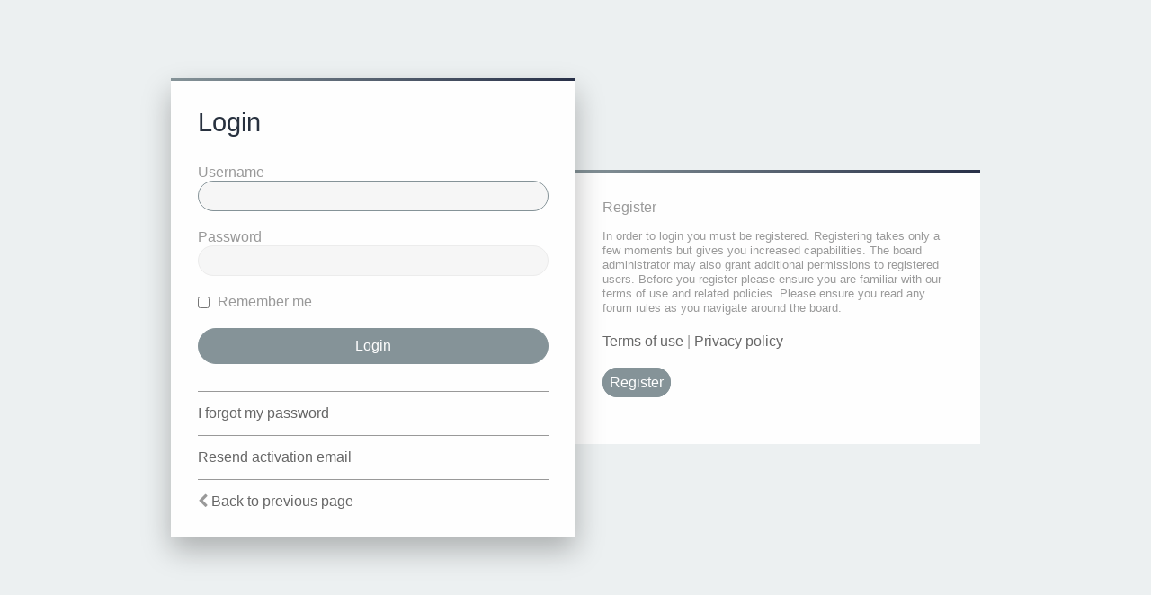

--- FILE ---
content_type: text/css
request_url: https://spudfiles.com/ext/dmzx/youtubegallery/styles/prosilver/theme/video.css?assets_version=118
body_size: 1065
content:
h3.center {
	text-align: left;
    white-space: nowrap;
	overflow: hidden;
	text-overflow: ellipsis;
	max-width: 110ch;
}

a {
    display: inline;
}

.video_item .content{
	font-size: 1.1em;
}

.video_item img {
	display: inline-block; 
	float: left;
	height: 72px;
	padding: 23px 10px 20px 0;
	position: relative; 
	vertical-align: middle;
	width: 96px;
	transition: transform 0.3s ease-in-out;
}

.video_item:hover img {
	transform: scale(2.1);
	z-index:10;
}

.buttons div.video-icon	{ 
	width: 96px; 
	height: 25px; 
}

.icon_youtube { 
	background-image: url("./images/youtube.png");
	background-repeat: no-repeat;
	padding: 2px 10px;
    vertical-align: middle;
}

ul.video {
    width:100%;
    text-align:center;
	list-style-type: none;
	padding-bottom: 6px;
}

ul.video li {
    display: inline-block;
    font-size: inherit;
    line-height: inherit;
	padding-bottom: 2px;
	width: 180px;
}

ul.video li.videolist {
    text-align:center;
	margin: 5px 3px 0;
	padding-top: 5px;
	padding-bottom: 2px;
	/* box-shadow: 0 0 4px #000000; */
	-webkit-border-radius: 6px;
    -o-border-radius: 6px;
    -moz-border-radius: 6px;
    border-radius: 6px;
}

#videolists {
	box-shadow: 0 0 8px #8706FF;
    border-radius: 100%;
	height: 100px;
	width: 100px;
}

/* Tip from: https://css-tricks.com/NetMag/FluidWidthVideo/Article-FluidWidthVideo.php */
.videoWrapper {
	position: relative;
	padding-bottom: 56.25%; /* 16:9 */
	padding-top: 25px;
	height: 0;
}

.videoWrapper iframe {
	position: absolute;
	top: 0;
	left: 0;
	width: 100%;
	height: 100%;
}

#codehtml {
    font-weight: bold;
}

.buttoncopy {
	font-size: 1em;
	padding: 1.5px 6px;
	margin: 0;
	outline: 0;
	box-shadow: none;
	padding-bottom: 4.5px;
	position: relative;
	background-color: #aaa;
	border-radius: 0 3px 3px 0;
	cursor: pointer;
}

@media all and (min-width : 350px) and (max-width : 850px) {
	#codes input{
		width: 80%;
	}
	.buttoncopy {
		padding-top: 2px;
		padding-bottom: 4px;
	}
}

.copied::after {
	position: absolute;
	top: 12%;
	right: 110%;
	display: block;
	content: "copied";
	font-size: 0.75em;
	padding: 0 2px 0 3px;
	color: #fff;
	background-color: #77848c;
	border-radius: 3px;
	opacity: 0;
	will-change: opacity, transform;
	animation: showcopied 1.5s ease;
}

@keyframes showcopied {
  0% {
    opacity: 0;
    transform: translateX(100%);
  }
  70% {
    opacity: 1;
    transform: translateX(0);
  }
  100% {
    opacity: 0;
  }
}

.d-flex {
	display: flex !important; 
}
  
.justify-content-between {
	justify-content: space-around !important; 
}

.post-meta {
    text-transform: uppercase;
    font-weight: bold;
    color: #105289; 
}

.post-meta li::before {
    content: "/";
    font-weight: bold;
    display: inline-block;
    font-size: 1.2em;
    margin: 0px 8px;
    line-height: 0px; 
}

.post-meta li:first-child::before {
    display: none;
}

.post-meta li a {
    letter-spacing: 1px; 
}

.column11 {
	float: left;
	clear: left;
	width: 49%;
    margin-top: 8px;
	border: 1px solid #757e86 !important;
}

.column22 {
	float: right;
	clear: right;
	width: 49%;
    margin-top: 8px;
	border: 1px solid #757e86 !important;
}

@media all and (min-width : 350px) and (max-width : 900px) {
	h3.center {
		text-align: left;
        white-space: nowrap;
        overflow: hidden;
        text-overflow: ellipsis;
        max-width: 75ch;
    }
}

@media all and (min-width : 350px) and (max-width : 400px) {
    .justify-content-between {
		display: none !important;
    }
}